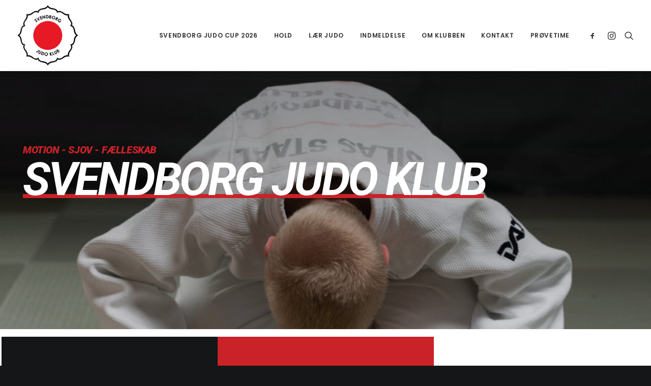

--- FILE ---
content_type: text/html; charset=UTF-8
request_url: https://svendborgjudo.dk/wp-admin/admin-ajax.php
body_size: -654
content:
{"cart":"<li><span>Din kurv er tom.<\/span><\/li>","articles":""}

--- FILE ---
content_type: text/css
request_url: https://svendborgjudo.dk/wp-content/uploads/useanyfont/uaf.css?ver=1764323384
body_size: -205
content:
				@font-face {
					font-family: 'bebasneueregular';
					src: url('/wp-content/uploads/useanyfont/8971BebasNeueRegular.woff2') format('woff2'),
						url('/wp-content/uploads/useanyfont/8971BebasNeueRegular.woff') format('woff');
					  font-display: auto;
				}

				.bebasneueregular{font-family: 'bebasneueregular' !important;}

		